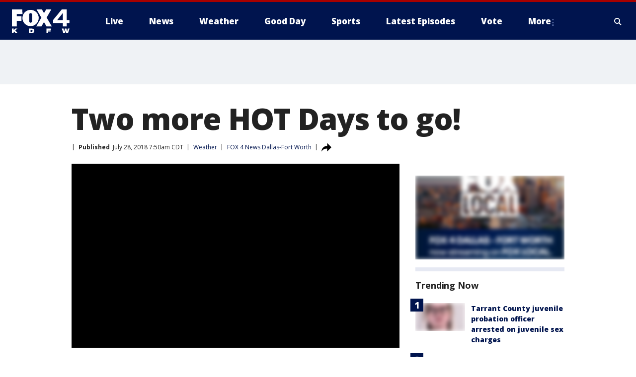

--- FILE ---
content_type: image/svg+xml
request_url: https://static.foxtv.com/static/orion/img/core/s/logos/fts-dallas-b.svg
body_size: 685
content:
<?xml version="1.0" encoding="UTF-8"?>
<svg width="100px" height="30px" viewBox="0 0 100 30" version="1.1" xmlns="http://www.w3.org/2000/svg" xmlns:xlink="http://www.w3.org/1999/xlink">
    <title>logo/no-call-letters/dallas</title>
    <g id="logo/no-call-letters/dallas" stroke="none" stroke-width="1" fill="none" fill-rule="evenodd">
        <path d="M88.5866609,6.12555761 L78.5768687,18.7030791 L88.5866609,18.7030791 L88.5866609,6.12555761 Z M34.9254706,20.8356 L34.9254706,8.96529213 C34.9153742,7.58904499 33.8304783,6.46113557 32.4556631,6.39756283 C31.0897918,6.46198397 30.0211325,7.59803613 30.0402568,8.96529213 L30.0402568,20.8029594 C30.0344597,21.4493439 30.2856887,22.0715543 30.7386708,22.5326983 C31.1916529,22.9938422 31.8092782,23.2561411 32.4556631,23.2618866 C33.8028834,23.2620958 34.901731,22.1826111 34.9254706,20.8356 L34.9254706,20.8356 Z M16.5814384,12.0117506 L8.42128169,12.0117506 L8.42128169,8.12751605 L18.4963551,8.12751605 L17.9088238,0 L0,0 L0,29.7356109 L8.37776085,29.7356109 L8.37776085,20.1175063 L16.6031988,20.1175063 L16.5814384,12.0117506 Z M32.4121423,29.376564 C40.3073144,29.2809581 46.6349903,22.8121263 46.5564139,14.9167664 C46.5564139,7.10510092 40.2238078,0.772494832 32.4121423,0.772494832 C24.6004768,0.772494832 18.2678707,7.10510092 18.2678707,14.9167664 C18.1892944,22.8121263 24.5169703,29.2809581 32.4121423,29.376564 L32.4121423,29.376564 Z M69.2416494,29.7029703 L60.2981177,14.2639539 L68.4256338,0 L59.4603416,0 L55.7393102,6.45196388 L52.0944402,0 L42.813622,0 L51.1369818,14.3618757 L42.3240126,29.7029703 L51.3328256,29.7029703 L55.6849092,22.1956262 L60.0369927,29.6920901 L69.2416494,29.7029703 Z M71.6788162,24.012621 L88.5866609,24.012621 L88.5866609,29.7464911 L95.1147862,29.7464911 L95.1147862,24.0017408 L100,24.0017408 L100,18.7030791 L95.1365466,18.7030791 L95.1365466,0 L86.6173431,0 L71.6788162,18.3984332 L71.6788162,24.012621 Z" id="fts-dallas-c-copy-2" fill="#FFFFFF"></path>
    </g>
</svg>